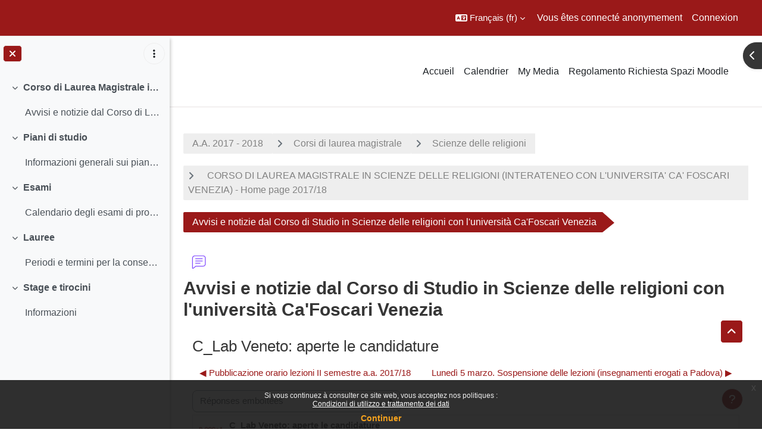

--- FILE ---
content_type: text/html; charset=utf-8
request_url: https://ssu.elearning.unipd.it/mod/forum/discuss.php?d=128971&parent=307914&lang=fr
body_size: 113029
content:
<!DOCTYPE html>

<html  dir="ltr" lang="fr" xml:lang="fr">
<head>
    <title>Scienze delle religioni (Interateneo con l'Universita' Ca' Foscari di Venezia) - Home 2017/18: C_Lab Veneto: aperte le candidature | Moodle Scienze umane</title>
    <link rel="shortcut icon" href="//ssu.elearning.unipd.it/pluginfile.php/1/theme_dlm_0/favicon/1768708119/favicon%20%282%29.ico" />
    <meta http-equiv="Content-Type" content="text/html; charset=utf-8" />
<meta name="keywords" content="moodle, Scienze delle religioni (Interateneo con l'Universita' Ca' Foscari di Venezia) - Home 2017/18: C_Lab Veneto: aperte le candidature | Moodle Scienze umane" />
<link rel="stylesheet" type="text/css" href="https://ssu.elearning.unipd.it/theme/yui_combo.php?rollup/3.18.1/yui-moodlesimple-min.css" /><script id="firstthemesheet" type="text/css">/** Required in order to fix style inclusion problems in IE with YUI **/</script><link rel="stylesheet" type="text/css" href="https://ssu.elearning.unipd.it/theme/styles.php/dlm_0/1768708119_1764146806/all" />
<script>
//<![CDATA[
var M = {}; M.yui = {};
M.pageloadstarttime = new Date();
M.cfg = {"wwwroot":"https:\/\/ssu.elearning.unipd.it","apibase":"https:\/\/ssu.elearning.unipd.it\/r.php\/api","homeurl":{},"sesskey":"1VLMPxuRXT","sessiontimeout":"14400","sessiontimeoutwarning":1200,"themerev":"1768708119","slasharguments":1,"theme":"dlm_0","iconsystemmodule":"core\/icon_system_fontawesome","jsrev":"1768708120","admin":"admin","svgicons":true,"usertimezone":"Europe\/Rome","language":"fr","courseId":4232,"courseContextId":215867,"contextid":215884,"contextInstanceId":80881,"langrev":1768965928,"templaterev":"1768708120","siteId":1,"userId":1};var yui1ConfigFn = function(me) {if(/-skin|reset|fonts|grids|base/.test(me.name)){me.type='css';me.path=me.path.replace(/\.js/,'.css');me.path=me.path.replace(/\/yui2-skin/,'/assets/skins/sam/yui2-skin')}};
var yui2ConfigFn = function(me) {var parts=me.name.replace(/^moodle-/,'').split('-'),component=parts.shift(),module=parts[0],min='-min';if(/-(skin|core)$/.test(me.name)){parts.pop();me.type='css';min=''}
if(module){var filename=parts.join('-');me.path=component+'/'+module+'/'+filename+min+'.'+me.type}else{me.path=component+'/'+component+'.'+me.type}};
YUI_config = {"debug":false,"base":"https:\/\/ssu.elearning.unipd.it\/lib\/yuilib\/3.18.1\/","comboBase":"https:\/\/ssu.elearning.unipd.it\/theme\/yui_combo.php?","combine":true,"filter":null,"insertBefore":"firstthemesheet","groups":{"yui2":{"base":"https:\/\/ssu.elearning.unipd.it\/lib\/yuilib\/2in3\/2.9.0\/build\/","comboBase":"https:\/\/ssu.elearning.unipd.it\/theme\/yui_combo.php?","combine":true,"ext":false,"root":"2in3\/2.9.0\/build\/","patterns":{"yui2-":{"group":"yui2","configFn":yui1ConfigFn}}},"moodle":{"name":"moodle","base":"https:\/\/ssu.elearning.unipd.it\/theme\/yui_combo.php?m\/1768708120\/","combine":true,"comboBase":"https:\/\/ssu.elearning.unipd.it\/theme\/yui_combo.php?","ext":false,"root":"m\/1768708120\/","patterns":{"moodle-":{"group":"moodle","configFn":yui2ConfigFn}},"filter":null,"modules":{"moodle-core-maintenancemodetimer":{"requires":["base","node"]},"moodle-core-dragdrop":{"requires":["base","node","io","dom","dd","event-key","event-focus","moodle-core-notification"]},"moodle-core-handlebars":{"condition":{"trigger":"handlebars","when":"after"}},"moodle-core-event":{"requires":["event-custom"]},"moodle-core-notification":{"requires":["moodle-core-notification-dialogue","moodle-core-notification-alert","moodle-core-notification-confirm","moodle-core-notification-exception","moodle-core-notification-ajaxexception"]},"moodle-core-notification-dialogue":{"requires":["base","node","panel","escape","event-key","dd-plugin","moodle-core-widget-focusafterclose","moodle-core-lockscroll"]},"moodle-core-notification-alert":{"requires":["moodle-core-notification-dialogue"]},"moodle-core-notification-confirm":{"requires":["moodle-core-notification-dialogue"]},"moodle-core-notification-exception":{"requires":["moodle-core-notification-dialogue"]},"moodle-core-notification-ajaxexception":{"requires":["moodle-core-notification-dialogue"]},"moodle-core-chooserdialogue":{"requires":["base","panel","moodle-core-notification"]},"moodle-core-blocks":{"requires":["base","node","io","dom","dd","dd-scroll","moodle-core-dragdrop","moodle-core-notification"]},"moodle-core-lockscroll":{"requires":["plugin","base-build"]},"moodle-core-actionmenu":{"requires":["base","event","node-event-simulate"]},"moodle-core_availability-form":{"requires":["base","node","event","event-delegate","panel","moodle-core-notification-dialogue","json"]},"moodle-course-dragdrop":{"requires":["base","node","io","dom","dd","dd-scroll","moodle-core-dragdrop","moodle-core-notification","moodle-course-coursebase","moodle-course-util"]},"moodle-course-util":{"requires":["node"],"use":["moodle-course-util-base"],"submodules":{"moodle-course-util-base":{},"moodle-course-util-section":{"requires":["node","moodle-course-util-base"]},"moodle-course-util-cm":{"requires":["node","moodle-course-util-base"]}}},"moodle-course-management":{"requires":["base","node","io-base","moodle-core-notification-exception","json-parse","dd-constrain","dd-proxy","dd-drop","dd-delegate","node-event-delegate"]},"moodle-course-categoryexpander":{"requires":["node","event-key"]},"moodle-form-shortforms":{"requires":["node","base","selector-css3","moodle-core-event"]},"moodle-form-dateselector":{"requires":["base","node","overlay","calendar"]},"moodle-question-searchform":{"requires":["base","node"]},"moodle-question-chooser":{"requires":["moodle-core-chooserdialogue"]},"moodle-availability_badge-form":{"requires":["base","node","event","moodle-core_availability-form"]},"moodle-availability_completion-form":{"requires":["base","node","event","moodle-core_availability-form"]},"moodle-availability_date-form":{"requires":["base","node","event","io","moodle-core_availability-form"]},"moodle-availability_grade-form":{"requires":["base","node","event","moodle-core_availability-form"]},"moodle-availability_group-form":{"requires":["base","node","event","moodle-core_availability-form"]},"moodle-availability_grouping-form":{"requires":["base","node","event","moodle-core_availability-form"]},"moodle-availability_ipaddress-form":{"requires":["base","node","event","moodle-core_availability-form"]},"moodle-availability_profile-form":{"requires":["base","node","event","moodle-core_availability-form"]},"moodle-availability_stash-form":{"requires":["base","node","event","handlebars","moodle-core_availability-form"]},"moodle-availability_xp-form":{"requires":["base","node","event","handlebars","moodle-core_availability-form"]},"moodle-mod_assign-history":{"requires":["node","transition"]},"moodle-mod_attendance-groupfilter":{"requires":["base","node"]},"moodle-mod_customcert-rearrange":{"requires":["dd-delegate","dd-drag"]},"moodle-mod_dialogue-clickredirector":{"requires":["base","node","json-parse","clickredirector","clickredirector-filters","clickredirector-highlighters","event","event-key"]},"moodle-mod_oublog-tagselector":{"requires":["base","node","autocomplete","autocomplete-filters","autocomplete-highlighters"]},"moodle-mod_oublog-savecheck":{"requires":["base","node","io","panel","moodle-core-notification-alert"]},"moodle-mod_quiz-toolboxes":{"requires":["base","node","event","event-key","io","moodle-mod_quiz-quizbase","moodle-mod_quiz-util-slot","moodle-core-notification-ajaxexception"]},"moodle-mod_quiz-dragdrop":{"requires":["base","node","io","dom","dd","dd-scroll","moodle-core-dragdrop","moodle-core-notification","moodle-mod_quiz-quizbase","moodle-mod_quiz-util-base","moodle-mod_quiz-util-page","moodle-mod_quiz-util-slot","moodle-course-util"]},"moodle-mod_quiz-quizbase":{"requires":["base","node"]},"moodle-mod_quiz-modform":{"requires":["base","node","event"]},"moodle-mod_quiz-util":{"requires":["node","moodle-core-actionmenu"],"use":["moodle-mod_quiz-util-base"],"submodules":{"moodle-mod_quiz-util-base":{},"moodle-mod_quiz-util-slot":{"requires":["node","moodle-mod_quiz-util-base"]},"moodle-mod_quiz-util-page":{"requires":["node","moodle-mod_quiz-util-base"]}}},"moodle-mod_quiz-questionchooser":{"requires":["moodle-core-chooserdialogue","moodle-mod_quiz-util","querystring-parse"]},"moodle-mod_quiz-autosave":{"requires":["base","node","event","event-valuechange","node-event-delegate","io-form","datatype-date-format"]},"moodle-mod_scheduler-studentlist":{"requires":["base","node","event","io"]},"moodle-mod_scheduler-delselected":{"requires":["base","node","event"]},"moodle-mod_scheduler-saveseen":{"requires":["base","node","event"]},"moodle-message_airnotifier-toolboxes":{"requires":["base","node","io"]},"moodle-block_xp-filters":{"requires":["base","node","moodle-core-dragdrop","moodle-core-notification-confirm","moodle-block_xp-rulepicker"]},"moodle-block_xp-rulepicker":{"requires":["base","node","handlebars","moodle-core-notification-dialogue"]},"moodle-block_xp-notification":{"requires":["base","node","handlebars","button-plugin","moodle-core-notification-dialogue"]},"moodle-editor_atto-rangy":{"requires":[]},"moodle-editor_atto-editor":{"requires":["node","transition","io","overlay","escape","event","event-simulate","event-custom","node-event-html5","node-event-simulate","yui-throttle","moodle-core-notification-dialogue","moodle-editor_atto-rangy","handlebars","timers","querystring-stringify"]},"moodle-editor_atto-plugin":{"requires":["node","base","escape","event","event-outside","handlebars","event-custom","timers","moodle-editor_atto-menu"]},"moodle-editor_atto-menu":{"requires":["moodle-core-notification-dialogue","node","event","event-custom"]},"moodle-report_eventlist-eventfilter":{"requires":["base","event","node","node-event-delegate","datatable","autocomplete","autocomplete-filters"]},"moodle-report_loglive-fetchlogs":{"requires":["base","event","node","io","node-event-delegate"]},"moodle-gradereport_history-userselector":{"requires":["escape","event-delegate","event-key","handlebars","io-base","json-parse","moodle-core-notification-dialogue"]},"moodle-qbank_editquestion-chooser":{"requires":["moodle-core-chooserdialogue"]},"moodle-tool_lp-dragdrop-reorder":{"requires":["moodle-core-dragdrop"]},"moodle-local_kaltura-ltitinymcepanel":{"requires":["base","node","panel","node-event-simulate"]},"moodle-local_kaltura-lticontainer":{"requires":["base","node"]},"moodle-local_kaltura-ltiservice":{"requires":["base","node","node-event-simulate"]},"moodle-local_kaltura-ltipanel":{"requires":["base","node","panel","node-event-simulate"]},"moodle-assignfeedback_editpdf-editor":{"requires":["base","event","node","io","graphics","json","event-move","event-resize","transition","querystring-stringify-simple","moodle-core-notification-dialog","moodle-core-notification-alert","moodle-core-notification-warning","moodle-core-notification-exception","moodle-core-notification-ajaxexception"]},"moodle-atto_accessibilitychecker-button":{"requires":["color-base","moodle-editor_atto-plugin"]},"moodle-atto_accessibilityhelper-button":{"requires":["moodle-editor_atto-plugin"]},"moodle-atto_align-button":{"requires":["moodle-editor_atto-plugin"]},"moodle-atto_bfimage-button":{"requires":["moodle-editor_atto-plugin"]},"moodle-atto_bflink-button":{"requires":["moodle-editor_atto-plugin"]},"moodle-atto_bold-button":{"requires":["moodle-editor_atto-plugin"]},"moodle-atto_charmap-button":{"requires":["moodle-editor_atto-plugin"]},"moodle-atto_clear-button":{"requires":["moodle-editor_atto-plugin"]},"moodle-atto_collapse-button":{"requires":["moodle-editor_atto-plugin"]},"moodle-atto_count-button":{"requires":["io","json-parse","moodle-editor_atto-plugin"]},"moodle-atto_emojipicker-button":{"requires":["moodle-editor_atto-plugin"]},"moodle-atto_emoticon-button":{"requires":["moodle-editor_atto-plugin"]},"moodle-atto_equation-button":{"requires":["moodle-editor_atto-plugin","moodle-core-event","io","event-valuechange","tabview","array-extras"]},"moodle-atto_h5p-button":{"requires":["moodle-editor_atto-plugin"]},"moodle-atto_html-beautify":{},"moodle-atto_html-button":{"requires":["promise","moodle-editor_atto-plugin","moodle-atto_html-beautify","moodle-atto_html-codemirror","event-valuechange"]},"moodle-atto_html-codemirror":{"requires":["moodle-atto_html-codemirror-skin"]},"moodle-atto_image-button":{"requires":["moodle-editor_atto-plugin"]},"moodle-atto_indent-button":{"requires":["moodle-editor_atto-plugin"]},"moodle-atto_italic-button":{"requires":["moodle-editor_atto-plugin"]},"moodle-atto_kalturamedia-button":{"requires":["moodle-editor_atto-plugin"]},"moodle-atto_link-button":{"requires":["moodle-editor_atto-plugin"]},"moodle-atto_managefiles-button":{"requires":["moodle-editor_atto-plugin"]},"moodle-atto_managefiles-usedfiles":{"requires":["node","escape"]},"moodle-atto_media-button":{"requires":["moodle-editor_atto-plugin","moodle-form-shortforms"]},"moodle-atto_noautolink-button":{"requires":["moodle-editor_atto-plugin"]},"moodle-atto_orderedlist-button":{"requires":["moodle-editor_atto-plugin"]},"moodle-atto_poodll-button":{"requires":["moodle-editor_atto-plugin"]},"moodle-atto_recordrtc-recording":{"requires":["moodle-atto_recordrtc-button"]},"moodle-atto_recordrtc-button":{"requires":["moodle-editor_atto-plugin","moodle-atto_recordrtc-recording"]},"moodle-atto_rtl-button":{"requires":["moodle-editor_atto-plugin"]},"moodle-atto_strike-button":{"requires":["moodle-editor_atto-plugin"]},"moodle-atto_subscript-button":{"requires":["moodle-editor_atto-plugin"]},"moodle-atto_superscript-button":{"requires":["moodle-editor_atto-plugin"]},"moodle-atto_table-button":{"requires":["moodle-editor_atto-plugin","moodle-editor_atto-menu","event","event-valuechange"]},"moodle-atto_title-button":{"requires":["moodle-editor_atto-plugin"]},"moodle-atto_underline-button":{"requires":["moodle-editor_atto-plugin"]},"moodle-atto_undo-button":{"requires":["moodle-editor_atto-plugin"]},"moodle-atto_unorderedlist-button":{"requires":["moodle-editor_atto-plugin"]}}},"gallery":{"name":"gallery","base":"https:\/\/ssu.elearning.unipd.it\/lib\/yuilib\/gallery\/","combine":true,"comboBase":"https:\/\/ssu.elearning.unipd.it\/theme\/yui_combo.php?","ext":false,"root":"gallery\/1768708120\/","patterns":{"gallery-":{"group":"gallery"}}}},"modules":{"core_filepicker":{"name":"core_filepicker","fullpath":"https:\/\/ssu.elearning.unipd.it\/lib\/javascript.php\/1768708120\/repository\/filepicker.js","requires":["base","node","node-event-simulate","json","async-queue","io-base","io-upload-iframe","io-form","yui2-treeview","panel","cookie","datatable","datatable-sort","resize-plugin","dd-plugin","escape","moodle-core_filepicker","moodle-core-notification-dialogue"]},"core_comment":{"name":"core_comment","fullpath":"https:\/\/ssu.elearning.unipd.it\/lib\/javascript.php\/1768708120\/comment\/comment.js","requires":["base","io-base","node","json","yui2-animation","overlay","escape"]}},"logInclude":[],"logExclude":[],"logLevel":null};
M.yui.loader = {modules: {}};

//]]>
</script>

<style type="text/css">

img.fade {
    opacity: 1;
}

#page-blocks-course_fisher-addcourse .teachercourses .coursegroup {
    border:0px;
}

#page-blocks-course_fisher-addcourse .teachercourses .addcoursegrouplink, #page-blocks-course_fisher-addcourse .teachercourses .coursegrouptitle {
    padding:0.28em;
}

.rwd-video {
    height: 0;
    overflow: hidden;
    padding-bottom: 56.25%;
    padding-top: 30px;
    position: relative;
}

.rwd-video iframe,
.rwd-video object,
.rwd-video embed {
    height: 100%;
    left: 0;
    position: absolute;
    top: 0;
    width: 100%;
}

.drawercontent {
    height: 95%;
}

#page-content {
    max-width: 1250px;
    margin: 0 auto;
    padding-left: 15px;
    padding-right: 15px;
}

.dimmed_category {
    opacity: 0.5;
}

.no-overflow {
    margin-right: 40px;
}

/*img:not(.activityicon):not(.dropbackground) {
    max-width: 100%;
    height: auto;
}*/

/*#region-main img:not(.activityicon):not(.dropbackground) {
    max-width: 60%;
    height: auto;
}*/

#headerb #page-header .card-block h1 {
    font-size: 1.2em;
}

/*header {
    background-color: white !important;
}*/

.course-content ul.ctopics li.section .content .toggle {
    background-color: #9b0014 !important;
}

.course-content ul.ctopics li.hidden .content .toggle {
    background-color: #dfdfdf !important;
}

.course-content ul.ctopics li.section .content .toggle span.the_toggle h3.sectionname, .course-content ul.ctopics li.section .content.sectionhidden h3.sectionname {
    margin-top: 0px;
    margin-bottom: 8px;
}

.course-content ul.ctopics li .content .sectionhead h3 {
    color: #FFF !important;
}

#section-0, .section, .course-content ul li.section.main:last-child {
    border: 3px solid #f4f4f4;
}

.course-content ul.ctopics li.section.main, .course-content ul.ctopics li.tcsection {
    overflow: initial;
}

.course-content li.section ul {
    list-style: initial;
    background-color: #fff;
    color: #666;
    text-align: left;
    padding-left: 25px;
}

/*.section_availability .availabilityinfo {
    text-align: left;
    color: #fff !important;
}

.section_availability .availabilityinfo:hover {
    color: #fff !important;
}*/

.tag-info {
    border: 1px solid white;
    margin-bottom: 5px;
}

.editor_atto_content {
    width: 100% !important;
}

.que label {
    margin-left: 10px;
}

.choices label {
    margin-left: 10px;
    margin-right: 20px;
}

#categoryquestions label {
    overflow: hidden;
    text-overflow: ellipsis;
}

.author-groups-container {
    display: none;
}

[id*=-activity] {
    display: initial !important;
}

.course-content ul li.section.main {
    list-style-type: none;
}

.course-content .current::before {
    left: -3px;
}

.path-mod-assign.pagelayout-embedded {
    height: auto;
}



</style>


<script src="https://code.jquery.com/jquery-latest.min.js" type="text/javascript"></script>
<script>

$( document ).ready(function() {

    // Blocchi Home Page in lingua inglese
    if(($("html")[0].getAttribute("lang")=="en") && (($(location).attr("href")=="https://ssu.elearning.unipd.it/?lang=en") || ($(location).attr("href")=="https://ssu.elearning.unipd.it/"))){
        $(".course-box")[0].children[0].setAttribute("src","https://ssu.elearning.unipd.it/pluginfile.php/896263/mod_folder/content/0/bachelor%20degree.png");
        $(".course-box")[1].children[0].setAttribute("src","https://ssu.elearning.unipd.it/pluginfile.php/896263/mod_folder/content/0/master%20degree.png");
        $(".course-box")[2].children[0].setAttribute("src","https://ssu.elearning.unipd.it/pluginfile.php/896263/mod_folder/content/0/single%20cycle%20degree.png");
    }

    // apro help fisher su nuova scheda
    $('a[href="https://ssu.elearning.unipd.it/mod/book/view.php?id=352989&ref=fisher"]').attr('target','_blank');

    // data impostata su feedback Gallo - https://ssu.elearning.unipd.it/mod/feedback/view.php?id=210943
    var d = new Date().getDate().toString().padStart(2, "0");
    var m = (new Date().getMonth() + 1).toString().padStart(2, "0"); // JavaScript months are 0-11
    var y = new Date().getFullYear();
    $("#id_textfield_40772").val(y + "-" + m + "-" + d);

    // visualizza sempre descrizione gruppi su scelta gruppo
    setTimeout(function() {
        $(".choicegroup-descriptionshow").trigger('click');
    },50);

    // visualizza istruzioni per iscrizioni di autoenrol (corso di laurea e piano di studi)
    $("#id_autoenrolheader > .sr-only").each(function() {
        if($(this).text() === "Piano di Studi")
            $(this).after("<p><b> HAI INSERITO QUESTO INSEGNAMENTO NEL TUO PIANO DI STUDI, PUOI ACCEDERE DIRETTAMENTE SENZA INSERIRE LA CHIAVE DI ISCRIZIONE CLICCANO SUL PULSANTE \"ISCRIVIMI\" CHE TROVI QUI SOTTO.</b></p>");
        if($(this).text() === "Corso di Laurea")
            $(this).after("<p><b>QUESTO INSEGNAMENTO APPARTIENE AL TUO CORSO DI LAUREA, PUOI ACCEDERE DIRETTAMENTE SENZA INSERIRE LA CHIAVE DI ISCRIZIONE CLICCANO SUL PULSANTE \"ISCRIVIMI\" CHE TROVI QUI SOTTO.</b></p>");
    });
});

</script>
    <meta name="viewport" content="width=device-width, initial-scale=1.0">
</head><body  id="page-mod-forum-discuss" class="format-topcoll  path-mod path-mod-forum chrome dir-ltr lang-fr yui-skin-sam yui3-skin-sam ssu-elearning-unipd-it pagelayout-incourse course-4232 context-215884 cmid-80881 cm-type-forum category-425 theme uses-drawers drawer-open-index theme-based-header theme-container">
    <div class="toast-wrapper mx-auto py-0 fixed-top" role="status" aria-live="polite"></div>
    <div id="page-wrapper" class="d-print-block">
        <div>
    <a class="sr-only sr-only-focusable" href="#maincontent">Passer au contenu principal</a>
</div><script src="https://ssu.elearning.unipd.it/lib/javascript.php/1768708120/lib/polyfills/polyfill.js"></script>
<script src="https://ssu.elearning.unipd.it/theme/yui_combo.php?rollup/3.18.1/yui-moodlesimple-min.js"></script><script src="https://ssu.elearning.unipd.it/lib/javascript.php/1768708120/lib/javascript-static.js"></script>
<script>
//<![CDATA[
document.body.className += ' jsenabled';
//]]>
</script>

<div class="eupopup eupopup-container eupopup-container-block eupopup-container-bottom eupopup-block eupopup-style-compact" role="dialog" aria-label="Politiques">
    </div>
    <div class="eupopup-markup d-none">
        <div class="eupopup-head"></div>
        <div class="eupopup-body">
            Si vous continuez à consulter ce site web, vous acceptez nos politiques :
            <ul>
                    <li>
                        <a href="https://ssu.elearning.unipd.it/admin/tool/policy/view.php?versionid=3&amp;returnurl=https%3A%2F%2Fssu.elearning.unipd.it%2Fmod%2Fforum%2Fdiscuss.php%3Fd%3D128971%26parent%3D307914" data-action="view-guest" data-versionid="3" data-behalfid="1">
                            Condizioni di utilizzo e trattamento dei dati
                        </a>
                    </li>
            </ul>
        </div>
        <div class="eupopup-buttons">
            <a href="#" class="eupopup-button eupopup-button_1">Continuer</a>
        </div>
        <div class="clearfix"></div>
        <a href="#" class="eupopup-closebutton">x</a>
    </div>
        
<nav id="header" class=" fixed-top navbar navbar-light bg-faded navbar-static-top navbar-expand moodle-has-zindex" aria-label="Navigation du site">
    <div class="container-fluid navbar-nav">
            
                <nav class="nav navbar-nav hidden-md-down address-head">
                </nav>

            
        <div id="usernavigation" class="navbar-nav ml-auto">
                <div class="langmenu">
                    <div class="dropdown show">
                        <a href="#" role="button" id="lang-menu-toggle" data-toggle="dropdown" aria-label="Langue" aria-haspopup="true" aria-controls="lang-action-menu" class="btn dropdown-toggle">
                            <i class="icon fa fa-language fa-fw me-1" aria-hidden="true"></i>
                            <span class="langbutton">
                                Français ‎(fr)‎
                            </span>
                            <b class="caret"></b>
                        </a>
                        <div role="menu" aria-labelledby="lang-menu-toggle" id="lang-action-menu" class="dropdown-menu dropdown-menu-right">
                                    <a href="https://ssu.elearning.unipd.it/mod/forum/discuss.php?d=128971&amp;parent=307914&amp;lang=en" class="dropdown-item ps-5" role="menuitem" 
                                            lang="en" >
                                        English ‎(en)‎
                                    </a>
                                    <a href="#" class="dropdown-item ps-5" role="menuitem" aria-current="true"
                                            >
                                        Français ‎(fr)‎
                                    </a>
                                    <a href="https://ssu.elearning.unipd.it/mod/forum/discuss.php?d=128971&amp;parent=307914&amp;lang=it" class="dropdown-item ps-5" role="menuitem" 
                                            lang="it" >
                                        Italiano ‎(it)‎
                                    </a>
                        </div>
                    </div>
                </div>
            
            
            <div class="d-flex align-items-stretch usermenu-container" data-region="usermenu">
                    <div class="usermenu">
                            <span class="login ps-2">
                                    Vous êtes connecté anonymement
                                    <div class="divider border-start h-75 align-self-center mx-2"></div>
                                    <a href="https://ssu.elearning.unipd.it/login/index.php">Connexion</a>
                            </span>
                    </div>
            </div>
            
        </div>
        <!-- search_box -->
    </div>
</nav>

<div  class="drawer drawer-left drawer-primary d-print-none not-initialized" data-region="fixed-drawer" id="theme_boost-drawers-primary" data-preference="" data-state="show-drawer-primary" data-forceopen="0" data-close-on-resize="1">
    <div class="drawerheader">
        <button
            class="btn drawertoggle icon-no-margin hidden"
            data-toggler="drawers"
            data-action="closedrawer"
            data-target="theme_boost-drawers-primary"
            data-toggle="tooltip"
            data-placement="right"
            title="Fermer le tiroir"
        >
            <i class="icon fa fa-xmark fa-fw " aria-hidden="true" ></i>
        </button>
                <a
            href="https://ssu.elearning.unipd.it/"
            title="Piattaforma Moodle della Scuola di scienze umane, sociali e del patrimonio culturale"
            data-region="site-home-link"
            class="aabtn text-reset d-flex align-items-center py-1 h-100"
        >
                <span class="sitename" title="Piattaforma Moodle della Scuola di scienze umane, sociali e del patrimonio culturale">Piattaforma Moodle della Scuola di scienze umane, sociali e del patrimonio culturale</span>
        </a>

        <div class="drawerheadercontent hidden">
            
        </div>
    </div>
    <div class="drawercontent drag-container" data-usertour="scroller">
                <div class="list-group">
                <a href="https://ssu.elearning.unipd.it/" class="list-group-item list-group-item-action  " >
                    Accueil
                </a>
                <a href="https://ssu.elearning.unipd.it/calendar/view.php?view=month" class="list-group-item list-group-item-action  " >
                    Calendrier
                </a>
                <a href="https://ssu.elearning.unipd.it/local/mymedia/mymedia.php" class="list-group-item list-group-item-action  " >
                    My Media
                </a>
                <a href="https://unipd.link/regolamento-corsi-su" class="list-group-item list-group-item-action  " >
                    Regolamento Richiesta Spazi Moodle
                </a>
        </div>

    </div>
</div>
        
            <div class="header-main">
                <div class="container-fluid">
                    <nav class="navbar navbar-light bg-faded navbar-expand">
                        <a href="https://ssu.elearning.unipd.it/?redirect=0" class="navbar-brand has-logo
                            ">
                                <span class="logo">
                                    <img src="//ssu.elearning.unipd.it/pluginfile.php/1/theme_dlm_0/logo/1768708119/unipd_pantone%20%285%29.png" alt="Piattaforma Moodle della Scuola di scienze umane, sociali e del patrimonio culturale">
                                </span>
                        </a>
        
                            <div class="primary-navigation">
                                <nav class="moremenu navigation">
                                    <ul id="moremenu-6970e46566362-navbar-nav" role="menubar" class="nav more-nav navbar-nav">
                                                <li data-key="home" class="nav-item" role="none" data-forceintomoremenu="false">
                                                            <a role="menuitem" class="nav-link  "
                                                                href="https://ssu.elearning.unipd.it/"
                                                                
                                                                
                                                                data-disableactive="true"
                                                                tabindex="-1"
                                                            >
                                                                Accueil
                                                            </a>
                                                </li>
                                                <li data-key="calendar" class="nav-item" role="none" data-forceintomoremenu="false">
                                                            <a role="menuitem" class="nav-link  "
                                                                href="https://ssu.elearning.unipd.it/calendar/view.php?view=month"
                                                                
                                                                
                                                                data-disableactive="true"
                                                                tabindex="-1"
                                                            >
                                                                Calendrier
                                                            </a>
                                                </li>
                                                <li data-key="" class="nav-item" role="none" data-forceintomoremenu="false">
                                                            <a role="menuitem" class="nav-link  "
                                                                href="https://ssu.elearning.unipd.it/local/mymedia/mymedia.php"
                                                                
                                                                
                                                                data-disableactive="true"
                                                                tabindex="-1"
                                                            >
                                                                My Media
                                                            </a>
                                                </li>
                                                <li data-key="" class="nav-item" role="none" data-forceintomoremenu="false">
                                                            <a role="menuitem" class="nav-link  "
                                                                href="https://unipd.link/regolamento-corsi-su"
                                                                
                                                                
                                                                data-disableactive="true"
                                                                tabindex="-1"
                                                            >
                                                                Regolamento Richiesta Spazi Moodle
                                                            </a>
                                                </li>
                                        <li role="none" class="nav-item dropdown dropdownmoremenu d-none" data-region="morebutton">
                                            <a class="dropdown-toggle nav-link " href="#" id="moremenu-dropdown-6970e46566362" role="menuitem" data-toggle="dropdown" aria-haspopup="true" aria-expanded="false" tabindex="-1">
                                                Plus
                                            </a>
                                            <ul class="dropdown-menu dropdown-menu-left" data-region="moredropdown" aria-labelledby="moremenu-dropdown-6970e46566362" role="menu">
                                            </ul>
                                        </li>
                                    </ul>
                                </nav>
                            </div>
        
                        <ul class="navbar-nav d-none d-md-flex my-1 px-1">
                            <!-- page_heading_menu -->
                            
                        </ul>
        
                    </nav>
                </div>
            </div>
            <div  class="drawer drawer-left show d-print-none not-initialized" data-region="fixed-drawer" id="theme_boost-drawers-courseindex" data-preference="drawer-open-index" data-state="show-drawer-left" data-forceopen="0" data-close-on-resize="0">
    <div class="drawerheader">
        <button
            class="btn drawertoggle icon-no-margin hidden"
            data-toggler="drawers"
            data-action="closedrawer"
            data-target="theme_boost-drawers-courseindex"
            data-toggle="tooltip"
            data-placement="right"
            title="Fermer l’index du cours"
        >
            <i class="icon fa fa-xmark fa-fw " aria-hidden="true" ></i>
        </button>
        
        <div class="drawerheadercontent hidden">
                                <div id="courseindexdrawercontrols" class="dropdown">
                        <button class="btn btn-icon rounded-circle mx-2"
                                type="button"
                                data-toggle="dropdown"
                                aria-haspopup="true"
                                aria-expanded="false"
                                title="Options de l’index de cours"
                        >
                            <i class="icon fa fa-ellipsis-v fa-fw m-0" aria-hidden="true"></i>
                        </button>
                        <div class="dropdown-menu dropdown-menu-right">
                            <a class="dropdown-item"
                               href="#"
                               data-action="expandallcourseindexsections"
                            >
                                <i class="icon fa fa-angles-down fa-fw " aria-hidden="true" ></i>
                                Tout déplier
                            </a>
                            <a class="dropdown-item"
                               href="#"
                               data-action="collapseallcourseindexsections"
                            >
                                <span class="dir-rtl-hide"><i class="icon fa fa-angles-right fa-fw " aria-hidden="true" ></i></span>
                                <span class="dir-ltr-hide"><i class="icon fa fa-angles-left fa-fw " aria-hidden="true" ></i></span>
                                Tout replier
                            </a>
                        </div>
                    </div>

        </div>
    </div>
    <div class="drawercontent drag-container" data-usertour="scroller">
                            <nav id="courseindex" class="courseindex">
    <div id="courseindex-content">
        <div data-region="loading-placeholder-content" aria-hidden="true" id="course-index-placeholder">
            <ul class="placeholders list-unstyled px-5">
                <li>
                    <div class="col-md-6 p-0 d-flex align-items-center">
                        <div class="bg-pulse-grey rounded-circle me-2"></div>
                        <div class="bg-pulse-grey w-100"></div>
                    </div>
                </li>
                <li>
                    <div class="col-md-6 p-0 d-flex align-items-center">
                        <div class="bg-pulse-grey rounded-circle me-2"></div>
                        <div class="bg-pulse-grey w-100"></div>
                    </div>
                </li>
                <li>
                    <div class="col-md-6 p-0 d-flex align-items-center">
                        <div class="bg-pulse-grey rounded-circle me-2"></div>
                        <div class="bg-pulse-grey w-100"></div>
                    </div>
                </li>
                <li>
                    <div class="col-md-6 p-0 d-flex align-items-center">
                        <div class="bg-pulse-grey rounded-circle me-2"></div>
                        <div class="bg-pulse-grey w-100"></div>
                    </div>
                </li>
            </ul>
        </div>
    </div>
</nav>

    </div>
</div>
            <div  class="drawer drawer-right d-print-none not-initialized" data-region="fixed-drawer" id="theme_boost-drawers-blocks" data-preference="drawer-open-block" data-state="show-drawer-right" data-forceopen="" data-close-on-resize="1">
    <div class="drawerheader">
        <button
            class="btn drawertoggle icon-no-margin hidden"
            data-toggler="drawers"
            data-action="closedrawer"
            data-target="theme_boost-drawers-blocks"
            data-toggle="tooltip"
            data-placement="left"
            title="Fermer le tiroir des blocs"
        >
            <i class="icon fa fa-xmark fa-fw " aria-hidden="true" ></i>
        </button>
        
        <div class="drawerheadercontent hidden">
            
        </div>
    </div>
    <div class="drawercontent drag-container" data-usertour="scroller">
                            <section class="d-print-none" aria-label="Blocs">
                        
                        <aside id="block-region-side-pre" class="block-region" data-blockregion="side-pre" data-droptarget="1" aria-labelledby="side-pre-block-region-heading"><h2 class="sr-only" id="side-pre-block-region-heading">Blocs</h2><a href="#sb-1" class="sr-only sr-only-focusable">Passer CORSO DI LAUREA MAGISTRALE IN SCIENZE DELLE RELIGIONI CON L'UNIVERSITA' CA' FOSCARI VENEZIA</a>

<section id="inst88998"
     class=" block_html block  card mb-3"
     role="region"
     data-block="html"
     data-instance-id="88998"
          aria-labelledby="instance-88998-header"
     >

    <div class="card-body p-3">

            <h3 id="instance-88998-header" class="h5 card-title d-inline">CORSO DI LAUREA MAGISTRALE IN SCIENZE DELLE RELIGIONI CON L'UNIVERSITA' CA' FOSCARI VENEZIA</h3>


        <div class="card-text content mt-3">
            <div class="no-overflow"><p></p>
<p><a href="https://ssu.elearning.unipd.it/course/view.php?id=4232"><img src="https://ssu.elearning.unipd.it/pluginfile.php/215876/block_html/content/scienze%20religioni%20pic.PNG" height="278" width="300"></a></p>
<p></p></div>
            <div class="footer"></div>
            
        </div>

    </div>

</section>

  <span id="sb-1"></span><a href="#sb-2" class="sr-only sr-only-focusable">Passer INFORMAZIONI GENERALI</a>

<section id="inst88999"
     class=" block_html block  card mb-3"
     role="region"
     data-block="html"
     data-instance-id="88999"
          aria-labelledby="instance-88999-header"
     >

    <div class="card-body p-3">

            <h3 id="instance-88999-header" class="h5 card-title d-inline">INFORMAZIONI GENERALI</h3>


        <div class="card-text content mt-3">
            <div class="no-overflow"><h5><a href="http://www.didattica.unipd.it/didattica/allegati/regolamento/regolamento/1004477.pdf" target="_blank">Regolamento didattico</a></h5>
<h5><a href="http://www.didattica.unipd.it/didattica/allegati/regolamento/allegato1/1004477.pdf" target="_blank">Quadro generale delle attività formative</a></h5>
<h5><a href="http://www.didattica.unipd.it/didattica/allegati/regolamento/allegato2/1004477.pdf" target="_blank">Piano di studio</a></h5>
<h5><a href="http://www.unipd.it/calendario-scadenze" target="_blank">Calendario Accademico</a></h5>
<h5><a target="_blank" href="http://www.dissgea.unipd.it/studiare-lingua-straniera">Studiare in lingua straniera</a></h5>
<h5><a href="https://ssu.elearning.unipd.it/course/view.php?id=2795">Didattica A.A. 2016/17</a></h5></div>
            <div class="footer"></div>
            
        </div>

    </div>

</section>

  <span id="sb-2"></span><a href="#sb-3" class="sr-only sr-only-focusable">Passer REFERENTI E CONTATTI</a>

<section id="inst88994"
     class=" block_html block  card mb-3"
     role="region"
     data-block="html"
     data-instance-id="88994"
          aria-labelledby="instance-88994-header"
     >

    <div class="card-body p-3">

            <h3 id="instance-88994-header" class="h5 card-title d-inline">REFERENTI E CONTATTI</h3>


        <div class="card-text content mt-3">
            <div class="no-overflow"><h5><a href="https://ssu.elearning.unipd.it/mod/page/view.php?id=80883">Presidente del Corso di Studio</a></h5>
<h5></h5>
<h5><a href="https://ssu.elearning.unipd.it/mod/page/view.php?id=80901">Segreteria didattica</a></h5>
<h5></h5>
<h5><a target="_blank" href="http://www.unipd.it/servizi/iscrizioni-tasse-borse-studio/servizi-segreteria/segreterie-studenti">Segreterie Studenti</a></h5>
<h5></h5>
<h5><a href="https://ssu.elearning.unipd.it/mod/page/view.php?id=80900">Tutor Junior</a></h5></div>
            <div class="footer"></div>
            
        </div>

    </div>

</section>

  <span id="sb-3"></span><a href="#sb-4" class="sr-only sr-only-focusable">Passer Dernières annonces</a>

<section id="inst88995"
     class=" block_news_items block  card mb-3"
     role="region"
     data-block="news_items"
     data-instance-id="88995"
          aria-labelledby="instance-88995-header"
     >

    <div class="card-body p-3">

            <h3 id="instance-88995-header" class="h5 card-title d-inline">Dernières annonces</h3>


        <div class="card-text content mt-3">
            
<ul class='unlist'>
<li class="post"><div class="head clearfix"><div class="date">17 avril 2019, 15:24</div><div class="name">Segreteria Didattica DiSSGeA</div></div><div class="info"><a href="https://ssu.elearning.unipd.it/mod/forum/discuss.php?d=170624">II Bando per borse di studio per Seminario "Acqua e terra nei paesaggi monastici"</a></div></li>
<li class="post"><div class="head clearfix"><div class="date">26 septembre 2018, 09:07</div><div class="name">Comunicazione DiSSGeA</div></div><div class="info"><a href="https://ssu.elearning.unipd.it/mod/forum/discuss.php?d=144415">Premio di Laurea "Anna De Sio" - VII edizione - scad. 10 dicembre</a></div></li>
<li class="post"><div class="head clearfix"><div class="date">25 septembre 2018, 13:39</div><div class="name">Comunicazione DiSSGeA</div></div><div class="info"><a href="https://ssu.elearning.unipd.it/mod/forum/discuss.php?d=144370">Welcome day studenti Erasmus - Padova, 26 settembre 2018</a></div></li>
</ul>

            <div class="footer"><a href="https://ssu.elearning.unipd.it/mod/forum/view.php?f=11627">Sujets antérieurs</a> ...</div>
            
        </div>

    </div>

</section>

  <span id="sb-4"></span><a href="#sb-5" class="sr-only sr-only-focusable">Passer Calendrier</a>

<section id="inst88996"
     class=" block_calendar_month block  card mb-3"
     role="region"
     data-block="calendar_month"
     data-instance-id="88996"
          aria-labelledby="instance-88996-header"
     >

    <div class="card-body p-3">

            <h3 id="instance-88996-header" class="h5 card-title d-inline">Calendrier</h3>


        <div class="card-text content mt-3">
            <div data-region="calendar" class="maincalendar"><div id="calendar-month-6970e4655e0c76970e46546f857-1" data-template="core_calendar/month_detailed">
    <div class="header d-flex flex-wrap p-1">
    </div>
    <div aria-live="polite" class="sr-only calendar-announcements"></div>
    <div class="calendarwrapper" data-courseid="4232" data-categoryid="425" data-context-id="0" data-month="1" data-year="2026" data-view="monthblock">
        <div id="month-navigation-6970e4655e0c76970e46546f857-1" class="controls">
            <div class="calendar-controls">
                <a href="https://ssu.elearning.unipd.it/calendar/view.php?view=month&amp;time=1764543600&amp;course=4232" class="arrow_link previous" title="Mois précédent" data-year="2025" data-month="12" data-drop-zone="nav-link" >
                    <span class="arrow" aria-hidden="true">&#x25C0;&#xFE0E;</span>
                    &nbsp;
                    <span class="arrow_text">décembre</span>
                </a>
                <span class="hide"> | </span>
                    <h4 class="current">janvier 2026</h4>
                <span class="hide"> | </span>
                <a href="https://ssu.elearning.unipd.it/calendar/view.php?view=month&amp;time=1769900400&amp;course=4232" class="arrow_link next" title="Mois prochain" data-year="2026" data-month="2" data-drop-zone="nav-link" >
                    <span class="arrow_text">février</span>
                    &nbsp;
                    <span class="arrow" aria-hidden="true">&#x25B6;&#xFE0E;</span>
                </a>
            </div>
        </div>
        <span class="overlay-icon-container hidden" data-region="overlay-icon-container">
            <span class="loading-icon icon-no-margin"><i class="icon fa fa-spinner fa-spin fa-fw "  title="Chargement" role="img" aria-label="Chargement"></i></span>
        </span>
        <table id="month-detailed-6970e4655e0c76970e46546f857-1" class="calendarmonth calendartable mb-0">
            <thead>
                <tr>
                    <th class="header text-xs-center">
                        <span class="sr-only">Lundi</span>
                        <span aria-hidden="true">Lu</span>
                    </th>
                    <th class="header text-xs-center">
                        <span class="sr-only">Mardi</span>
                        <span aria-hidden="true">Ma</span>
                    </th>
                    <th class="header text-xs-center">
                        <span class="sr-only">Mercredi</span>
                        <span aria-hidden="true">Me</span>
                    </th>
                    <th class="header text-xs-center">
                        <span class="sr-only">Jeudi</span>
                        <span aria-hidden="true">Je</span>
                    </th>
                    <th class="header text-xs-center">
                        <span class="sr-only">Vendredi</span>
                        <span aria-hidden="true">Ve</span>
                    </th>
                    <th class="header text-xs-center">
                        <span class="sr-only">Samedi</span>
                        <span aria-hidden="true">Sa</span>
                    </th>
                    <th class="header text-xs-center">
                        <span class="sr-only">Dimanche</span>
                        <span aria-hidden="true">Di</span>
                    </th>
                </tr>
            </thead>
            <tbody>
                <tr data-region="month-view-week">
                        <td class="dayblank">&nbsp;</td>
                        <td class="dayblank">&nbsp;</td>
                        <td class="dayblank">&nbsp;</td>
                        <td class="day text-sm-center text-md-start"
                            data-day="1"
                            data-day-timestamp="1767222000"
                            data-drop-zone="month-view-day"
                            data-region="day"
                            data-new-event-timestamp="1767278181"
                            >
                            <div class="d-none d-md-block hidden-phone text-xs-center">
                                <span class="sr-only">Aucun événement, jeudi 1 janvier</span>
                                    <span aria-hidden="true"><span class="day-number-circle"><span class="day-number">1</span></span></span>
                            </div>
                            <div class="d-md-none hidden-desktop hidden-tablet">
                                <span class="sr-only">Aucun événement, jeudi 1 janvier</span>
                                    <span aria-hidden="true"><span class="day-number-circle"><span class="day-number">1</span></span></span>
                            </div>
                        </td>
                        <td class="day text-sm-center text-md-start"
                            data-day="2"
                            data-day-timestamp="1767308400"
                            data-drop-zone="month-view-day"
                            data-region="day"
                            data-new-event-timestamp="1767364581"
                            >
                            <div class="d-none d-md-block hidden-phone text-xs-center">
                                <span class="sr-only">Aucun événement, vendredi 2 janvier</span>
                                    <span aria-hidden="true"><span class="day-number-circle"><span class="day-number">2</span></span></span>
                            </div>
                            <div class="d-md-none hidden-desktop hidden-tablet">
                                <span class="sr-only">Aucun événement, vendredi 2 janvier</span>
                                    <span aria-hidden="true"><span class="day-number-circle"><span class="day-number">2</span></span></span>
                            </div>
                        </td>
                        <td class="day text-sm-center text-md-start weekend"
                            data-day="3"
                            data-day-timestamp="1767394800"
                            data-drop-zone="month-view-day"
                            data-region="day"
                            data-new-event-timestamp="1767450981"
                            >
                            <div class="d-none d-md-block hidden-phone text-xs-center">
                                <span class="sr-only">Aucun événement, samedi 3 janvier</span>
                                    <span aria-hidden="true"><span class="day-number-circle"><span class="day-number">3</span></span></span>
                            </div>
                            <div class="d-md-none hidden-desktop hidden-tablet">
                                <span class="sr-only">Aucun événement, samedi 3 janvier</span>
                                    <span aria-hidden="true"><span class="day-number-circle"><span class="day-number">3</span></span></span>
                            </div>
                        </td>
                        <td class="day text-sm-center text-md-start weekend"
                            data-day="4"
                            data-day-timestamp="1767481200"
                            data-drop-zone="month-view-day"
                            data-region="day"
                            data-new-event-timestamp="1767537381"
                            >
                            <div class="d-none d-md-block hidden-phone text-xs-center">
                                <span class="sr-only">Aucun événement, dimanche 4 janvier</span>
                                    <span aria-hidden="true"><span class="day-number-circle"><span class="day-number">4</span></span></span>
                            </div>
                            <div class="d-md-none hidden-desktop hidden-tablet">
                                <span class="sr-only">Aucun événement, dimanche 4 janvier</span>
                                    <span aria-hidden="true"><span class="day-number-circle"><span class="day-number">4</span></span></span>
                            </div>
                        </td>
                </tr>
                <tr data-region="month-view-week">
                        <td class="day text-sm-center text-md-start"
                            data-day="5"
                            data-day-timestamp="1767567600"
                            data-drop-zone="month-view-day"
                            data-region="day"
                            data-new-event-timestamp="1767623781"
                            >
                            <div class="d-none d-md-block hidden-phone text-xs-center">
                                <span class="sr-only">Aucun événement, lundi 5 janvier</span>
                                    <span aria-hidden="true"><span class="day-number-circle"><span class="day-number">5</span></span></span>
                            </div>
                            <div class="d-md-none hidden-desktop hidden-tablet">
                                <span class="sr-only">Aucun événement, lundi 5 janvier</span>
                                    <span aria-hidden="true"><span class="day-number-circle"><span class="day-number">5</span></span></span>
                            </div>
                        </td>
                        <td class="day text-sm-center text-md-start"
                            data-day="6"
                            data-day-timestamp="1767654000"
                            data-drop-zone="month-view-day"
                            data-region="day"
                            data-new-event-timestamp="1767710181"
                            >
                            <div class="d-none d-md-block hidden-phone text-xs-center">
                                <span class="sr-only">Aucun événement, mardi 6 janvier</span>
                                    <span aria-hidden="true"><span class="day-number-circle"><span class="day-number">6</span></span></span>
                            </div>
                            <div class="d-md-none hidden-desktop hidden-tablet">
                                <span class="sr-only">Aucun événement, mardi 6 janvier</span>
                                    <span aria-hidden="true"><span class="day-number-circle"><span class="day-number">6</span></span></span>
                            </div>
                        </td>
                        <td class="day text-sm-center text-md-start"
                            data-day="7"
                            data-day-timestamp="1767740400"
                            data-drop-zone="month-view-day"
                            data-region="day"
                            data-new-event-timestamp="1767796581"
                            >
                            <div class="d-none d-md-block hidden-phone text-xs-center">
                                <span class="sr-only">Aucun événement, mercredi 7 janvier</span>
                                    <span aria-hidden="true"><span class="day-number-circle"><span class="day-number">7</span></span></span>
                            </div>
                            <div class="d-md-none hidden-desktop hidden-tablet">
                                <span class="sr-only">Aucun événement, mercredi 7 janvier</span>
                                    <span aria-hidden="true"><span class="day-number-circle"><span class="day-number">7</span></span></span>
                            </div>
                        </td>
                        <td class="day text-sm-center text-md-start"
                            data-day="8"
                            data-day-timestamp="1767826800"
                            data-drop-zone="month-view-day"
                            data-region="day"
                            data-new-event-timestamp="1767882981"
                            >
                            <div class="d-none d-md-block hidden-phone text-xs-center">
                                <span class="sr-only">Aucun événement, jeudi 8 janvier</span>
                                    <span aria-hidden="true"><span class="day-number-circle"><span class="day-number">8</span></span></span>
                            </div>
                            <div class="d-md-none hidden-desktop hidden-tablet">
                                <span class="sr-only">Aucun événement, jeudi 8 janvier</span>
                                    <span aria-hidden="true"><span class="day-number-circle"><span class="day-number">8</span></span></span>
                            </div>
                        </td>
                        <td class="day text-sm-center text-md-start"
                            data-day="9"
                            data-day-timestamp="1767913200"
                            data-drop-zone="month-view-day"
                            data-region="day"
                            data-new-event-timestamp="1767969381"
                            >
                            <div class="d-none d-md-block hidden-phone text-xs-center">
                                <span class="sr-only">Aucun événement, vendredi 9 janvier</span>
                                    <span aria-hidden="true"><span class="day-number-circle"><span class="day-number">9</span></span></span>
                            </div>
                            <div class="d-md-none hidden-desktop hidden-tablet">
                                <span class="sr-only">Aucun événement, vendredi 9 janvier</span>
                                    <span aria-hidden="true"><span class="day-number-circle"><span class="day-number">9</span></span></span>
                            </div>
                        </td>
                        <td class="day text-sm-center text-md-start weekend"
                            data-day="10"
                            data-day-timestamp="1767999600"
                            data-drop-zone="month-view-day"
                            data-region="day"
                            data-new-event-timestamp="1768055781"
                            >
                            <div class="d-none d-md-block hidden-phone text-xs-center">
                                <span class="sr-only">Aucun événement, samedi 10 janvier</span>
                                    <span aria-hidden="true"><span class="day-number-circle"><span class="day-number">10</span></span></span>
                            </div>
                            <div class="d-md-none hidden-desktop hidden-tablet">
                                <span class="sr-only">Aucun événement, samedi 10 janvier</span>
                                    <span aria-hidden="true"><span class="day-number-circle"><span class="day-number">10</span></span></span>
                            </div>
                        </td>
                        <td class="day text-sm-center text-md-start weekend"
                            data-day="11"
                            data-day-timestamp="1768086000"
                            data-drop-zone="month-view-day"
                            data-region="day"
                            data-new-event-timestamp="1768142181"
                            >
                            <div class="d-none d-md-block hidden-phone text-xs-center">
                                <span class="sr-only">Aucun événement, dimanche 11 janvier</span>
                                    <span aria-hidden="true"><span class="day-number-circle"><span class="day-number">11</span></span></span>
                            </div>
                            <div class="d-md-none hidden-desktop hidden-tablet">
                                <span class="sr-only">Aucun événement, dimanche 11 janvier</span>
                                    <span aria-hidden="true"><span class="day-number-circle"><span class="day-number">11</span></span></span>
                            </div>
                        </td>
                </tr>
                <tr data-region="month-view-week">
                        <td class="day text-sm-center text-md-start"
                            data-day="12"
                            data-day-timestamp="1768172400"
                            data-drop-zone="month-view-day"
                            data-region="day"
                            data-new-event-timestamp="1768228581"
                            >
                            <div class="d-none d-md-block hidden-phone text-xs-center">
                                <span class="sr-only">Aucun événement, lundi 12 janvier</span>
                                    <span aria-hidden="true"><span class="day-number-circle"><span class="day-number">12</span></span></span>
                            </div>
                            <div class="d-md-none hidden-desktop hidden-tablet">
                                <span class="sr-only">Aucun événement, lundi 12 janvier</span>
                                    <span aria-hidden="true"><span class="day-number-circle"><span class="day-number">12</span></span></span>
                            </div>
                        </td>
                        <td class="day text-sm-center text-md-start"
                            data-day="13"
                            data-day-timestamp="1768258800"
                            data-drop-zone="month-view-day"
                            data-region="day"
                            data-new-event-timestamp="1768314981"
                            >
                            <div class="d-none d-md-block hidden-phone text-xs-center">
                                <span class="sr-only">Aucun événement, mardi 13 janvier</span>
                                    <span aria-hidden="true"><span class="day-number-circle"><span class="day-number">13</span></span></span>
                            </div>
                            <div class="d-md-none hidden-desktop hidden-tablet">
                                <span class="sr-only">Aucun événement, mardi 13 janvier</span>
                                    <span aria-hidden="true"><span class="day-number-circle"><span class="day-number">13</span></span></span>
                            </div>
                        </td>
                        <td class="day text-sm-center text-md-start"
                            data-day="14"
                            data-day-timestamp="1768345200"
                            data-drop-zone="month-view-day"
                            data-region="day"
                            data-new-event-timestamp="1768401381"
                            >
                            <div class="d-none d-md-block hidden-phone text-xs-center">
                                <span class="sr-only">Aucun événement, mercredi 14 janvier</span>
                                    <span aria-hidden="true"><span class="day-number-circle"><span class="day-number">14</span></span></span>
                            </div>
                            <div class="d-md-none hidden-desktop hidden-tablet">
                                <span class="sr-only">Aucun événement, mercredi 14 janvier</span>
                                    <span aria-hidden="true"><span class="day-number-circle"><span class="day-number">14</span></span></span>
                            </div>
                        </td>
                        <td class="day text-sm-center text-md-start"
                            data-day="15"
                            data-day-timestamp="1768431600"
                            data-drop-zone="month-view-day"
                            data-region="day"
                            data-new-event-timestamp="1768487781"
                            >
                            <div class="d-none d-md-block hidden-phone text-xs-center">
                                <span class="sr-only">Aucun événement, jeudi 15 janvier</span>
                                    <span aria-hidden="true"><span class="day-number-circle"><span class="day-number">15</span></span></span>
                            </div>
                            <div class="d-md-none hidden-desktop hidden-tablet">
                                <span class="sr-only">Aucun événement, jeudi 15 janvier</span>
                                    <span aria-hidden="true"><span class="day-number-circle"><span class="day-number">15</span></span></span>
                            </div>
                        </td>
                        <td class="day text-sm-center text-md-start"
                            data-day="16"
                            data-day-timestamp="1768518000"
                            data-drop-zone="month-view-day"
                            data-region="day"
                            data-new-event-timestamp="1768574181"
                            >
                            <div class="d-none d-md-block hidden-phone text-xs-center">
                                <span class="sr-only">Aucun événement, vendredi 16 janvier</span>
                                    <span aria-hidden="true"><span class="day-number-circle"><span class="day-number">16</span></span></span>
                            </div>
                            <div class="d-md-none hidden-desktop hidden-tablet">
                                <span class="sr-only">Aucun événement, vendredi 16 janvier</span>
                                    <span aria-hidden="true"><span class="day-number-circle"><span class="day-number">16</span></span></span>
                            </div>
                        </td>
                        <td class="day text-sm-center text-md-start weekend"
                            data-day="17"
                            data-day-timestamp="1768604400"
                            data-drop-zone="month-view-day"
                            data-region="day"
                            data-new-event-timestamp="1768660581"
                            >
                            <div class="d-none d-md-block hidden-phone text-xs-center">
                                <span class="sr-only">Aucun événement, samedi 17 janvier</span>
                                    <span aria-hidden="true"><span class="day-number-circle"><span class="day-number">17</span></span></span>
                            </div>
                            <div class="d-md-none hidden-desktop hidden-tablet">
                                <span class="sr-only">Aucun événement, samedi 17 janvier</span>
                                    <span aria-hidden="true"><span class="day-number-circle"><span class="day-number">17</span></span></span>
                            </div>
                        </td>
                        <td class="day text-sm-center text-md-start weekend"
                            data-day="18"
                            data-day-timestamp="1768690800"
                            data-drop-zone="month-view-day"
                            data-region="day"
                            data-new-event-timestamp="1768746981"
                            >
                            <div class="d-none d-md-block hidden-phone text-xs-center">
                                <span class="sr-only">Aucun événement, dimanche 18 janvier</span>
                                    <span aria-hidden="true"><span class="day-number-circle"><span class="day-number">18</span></span></span>
                            </div>
                            <div class="d-md-none hidden-desktop hidden-tablet">
                                <span class="sr-only">Aucun événement, dimanche 18 janvier</span>
                                    <span aria-hidden="true"><span class="day-number-circle"><span class="day-number">18</span></span></span>
                            </div>
                        </td>
                </tr>
                <tr data-region="month-view-week">
                        <td class="day text-sm-center text-md-start"
                            data-day="19"
                            data-day-timestamp="1768777200"
                            data-drop-zone="month-view-day"
                            data-region="day"
                            data-new-event-timestamp="1768833381"
                            >
                            <div class="d-none d-md-block hidden-phone text-xs-center">
                                <span class="sr-only">Aucun événement, lundi 19 janvier</span>
                                    <span aria-hidden="true"><span class="day-number-circle"><span class="day-number">19</span></span></span>
                            </div>
                            <div class="d-md-none hidden-desktop hidden-tablet">
                                <span class="sr-only">Aucun événement, lundi 19 janvier</span>
                                    <span aria-hidden="true"><span class="day-number-circle"><span class="day-number">19</span></span></span>
                            </div>
                        </td>
                        <td class="day text-sm-center text-md-start"
                            data-day="20"
                            data-day-timestamp="1768863600"
                            data-drop-zone="month-view-day"
                            data-region="day"
                            data-new-event-timestamp="1768919781"
                            >
                            <div class="d-none d-md-block hidden-phone text-xs-center">
                                <span class="sr-only">Aucun événement, mardi 20 janvier</span>
                                    <span aria-hidden="true"><span class="day-number-circle"><span class="day-number">20</span></span></span>
                            </div>
                            <div class="d-md-none hidden-desktop hidden-tablet">
                                <span class="sr-only">Aucun événement, mardi 20 janvier</span>
                                    <span aria-hidden="true"><span class="day-number-circle"><span class="day-number">20</span></span></span>
                            </div>
                        </td>
                        <td class="day text-sm-center text-md-start today"
                            data-day="21"
                            data-day-timestamp="1768950000"
                            data-drop-zone="month-view-day"
                            data-region="day"
                            data-new-event-timestamp="1769006181" title="Aujourd’hui"
                            >
                            <div class="d-none d-md-block hidden-phone text-xs-center">
                                <span class="sr-only">Aucun événement, mercredi 21 janvier</span>
                                    <span aria-hidden="true"><span class="day-number-circle"><span class="day-number">21</span></span></span>
                            </div>
                            <div class="d-md-none hidden-desktop hidden-tablet">
                                <span class="sr-only">Aucun événement, mercredi 21 janvier</span>
                                    <span aria-hidden="true"><span class="day-number-circle"><span class="day-number">21</span></span></span>
                            </div>
                        </td>
                        <td class="day text-sm-center text-md-start"
                            data-day="22"
                            data-day-timestamp="1769036400"
                            data-drop-zone="month-view-day"
                            data-region="day"
                            data-new-event-timestamp="1769092581"
                            >
                            <div class="d-none d-md-block hidden-phone text-xs-center">
                                <span class="sr-only">Aucun événement, jeudi 22 janvier</span>
                                    <span aria-hidden="true"><span class="day-number-circle"><span class="day-number">22</span></span></span>
                            </div>
                            <div class="d-md-none hidden-desktop hidden-tablet">
                                <span class="sr-only">Aucun événement, jeudi 22 janvier</span>
                                    <span aria-hidden="true"><span class="day-number-circle"><span class="day-number">22</span></span></span>
                            </div>
                        </td>
                        <td class="day text-sm-center text-md-start"
                            data-day="23"
                            data-day-timestamp="1769122800"
                            data-drop-zone="month-view-day"
                            data-region="day"
                            data-new-event-timestamp="1769178981"
                            >
                            <div class="d-none d-md-block hidden-phone text-xs-center">
                                <span class="sr-only">Aucun événement, vendredi 23 janvier</span>
                                    <span aria-hidden="true"><span class="day-number-circle"><span class="day-number">23</span></span></span>
                            </div>
                            <div class="d-md-none hidden-desktop hidden-tablet">
                                <span class="sr-only">Aucun événement, vendredi 23 janvier</span>
                                    <span aria-hidden="true"><span class="day-number-circle"><span class="day-number">23</span></span></span>
                            </div>
                        </td>
                        <td class="day text-sm-center text-md-start weekend"
                            data-day="24"
                            data-day-timestamp="1769209200"
                            data-drop-zone="month-view-day"
                            data-region="day"
                            data-new-event-timestamp="1769265381"
                            >
                            <div class="d-none d-md-block hidden-phone text-xs-center">
                                <span class="sr-only">Aucun événement, samedi 24 janvier</span>
                                    <span aria-hidden="true"><span class="day-number-circle"><span class="day-number">24</span></span></span>
                            </div>
                            <div class="d-md-none hidden-desktop hidden-tablet">
                                <span class="sr-only">Aucun événement, samedi 24 janvier</span>
                                    <span aria-hidden="true"><span class="day-number-circle"><span class="day-number">24</span></span></span>
                            </div>
                        </td>
                        <td class="day text-sm-center text-md-start weekend"
                            data-day="25"
                            data-day-timestamp="1769295600"
                            data-drop-zone="month-view-day"
                            data-region="day"
                            data-new-event-timestamp="1769351781"
                            >
                            <div class="d-none d-md-block hidden-phone text-xs-center">
                                <span class="sr-only">Aucun événement, dimanche 25 janvier</span>
                                    <span aria-hidden="true"><span class="day-number-circle"><span class="day-number">25</span></span></span>
                            </div>
                            <div class="d-md-none hidden-desktop hidden-tablet">
                                <span class="sr-only">Aucun événement, dimanche 25 janvier</span>
                                    <span aria-hidden="true"><span class="day-number-circle"><span class="day-number">25</span></span></span>
                            </div>
                        </td>
                </tr>
                <tr data-region="month-view-week">
                        <td class="day text-sm-center text-md-start"
                            data-day="26"
                            data-day-timestamp="1769382000"
                            data-drop-zone="month-view-day"
                            data-region="day"
                            data-new-event-timestamp="1769438181"
                            >
                            <div class="d-none d-md-block hidden-phone text-xs-center">
                                <span class="sr-only">Aucun événement, lundi 26 janvier</span>
                                    <span aria-hidden="true"><span class="day-number-circle"><span class="day-number">26</span></span></span>
                            </div>
                            <div class="d-md-none hidden-desktop hidden-tablet">
                                <span class="sr-only">Aucun événement, lundi 26 janvier</span>
                                    <span aria-hidden="true"><span class="day-number-circle"><span class="day-number">26</span></span></span>
                            </div>
                        </td>
                        <td class="day text-sm-center text-md-start"
                            data-day="27"
                            data-day-timestamp="1769468400"
                            data-drop-zone="month-view-day"
                            data-region="day"
                            data-new-event-timestamp="1769524581"
                            >
                            <div class="d-none d-md-block hidden-phone text-xs-center">
                                <span class="sr-only">Aucun événement, mardi 27 janvier</span>
                                    <span aria-hidden="true"><span class="day-number-circle"><span class="day-number">27</span></span></span>
                            </div>
                            <div class="d-md-none hidden-desktop hidden-tablet">
                                <span class="sr-only">Aucun événement, mardi 27 janvier</span>
                                    <span aria-hidden="true"><span class="day-number-circle"><span class="day-number">27</span></span></span>
                            </div>
                        </td>
                        <td class="day text-sm-center text-md-start"
                            data-day="28"
                            data-day-timestamp="1769554800"
                            data-drop-zone="month-view-day"
                            data-region="day"
                            data-new-event-timestamp="1769610981"
                            >
                            <div class="d-none d-md-block hidden-phone text-xs-center">
                                <span class="sr-only">Aucun événement, mercredi 28 janvier</span>
                                    <span aria-hidden="true"><span class="day-number-circle"><span class="day-number">28</span></span></span>
                            </div>
                            <div class="d-md-none hidden-desktop hidden-tablet">
                                <span class="sr-only">Aucun événement, mercredi 28 janvier</span>
                                    <span aria-hidden="true"><span class="day-number-circle"><span class="day-number">28</span></span></span>
                            </div>
                        </td>
                        <td class="day text-sm-center text-md-start"
                            data-day="29"
                            data-day-timestamp="1769641200"
                            data-drop-zone="month-view-day"
                            data-region="day"
                            data-new-event-timestamp="1769697381"
                            >
                            <div class="d-none d-md-block hidden-phone text-xs-center">
                                <span class="sr-only">Aucun événement, jeudi 29 janvier</span>
                                    <span aria-hidden="true"><span class="day-number-circle"><span class="day-number">29</span></span></span>
                            </div>
                            <div class="d-md-none hidden-desktop hidden-tablet">
                                <span class="sr-only">Aucun événement, jeudi 29 janvier</span>
                                    <span aria-hidden="true"><span class="day-number-circle"><span class="day-number">29</span></span></span>
                            </div>
                        </td>
                        <td class="day text-sm-center text-md-start"
                            data-day="30"
                            data-day-timestamp="1769727600"
                            data-drop-zone="month-view-day"
                            data-region="day"
                            data-new-event-timestamp="1769783781"
                            >
                            <div class="d-none d-md-block hidden-phone text-xs-center">
                                <span class="sr-only">Aucun événement, vendredi 30 janvier</span>
                                    <span aria-hidden="true"><span class="day-number-circle"><span class="day-number">30</span></span></span>
                            </div>
                            <div class="d-md-none hidden-desktop hidden-tablet">
                                <span class="sr-only">Aucun événement, vendredi 30 janvier</span>
                                    <span aria-hidden="true"><span class="day-number-circle"><span class="day-number">30</span></span></span>
                            </div>
                        </td>
                        <td class="day text-sm-center text-md-start weekend"
                            data-day="31"
                            data-day-timestamp="1769814000"
                            data-drop-zone="month-view-day"
                            data-region="day"
                            data-new-event-timestamp="1769870181"
                            >
                            <div class="d-none d-md-block hidden-phone text-xs-center">
                                <span class="sr-only">Aucun événement, samedi 31 janvier</span>
                                    <span aria-hidden="true"><span class="day-number-circle"><span class="day-number">31</span></span></span>
                            </div>
                            <div class="d-md-none hidden-desktop hidden-tablet">
                                <span class="sr-only">Aucun événement, samedi 31 janvier</span>
                                    <span aria-hidden="true"><span class="day-number-circle"><span class="day-number">31</span></span></span>
                            </div>
                        </td>
                        <td class="dayblank">&nbsp;</td>
                </tr>
            </tbody>
        </table>
    </div>
</div></div>
            <div class="footer"><div class="bottom">
        <span class="footer-link">
            <a href="https://ssu.elearning.unipd.it/calendar/view.php?view=month&amp;time=1769006181&amp;course=4232">Calendrier du cours</a>
        </span>
</div></div>
            
        </div>

    </div>

</section>

  <span id="sb-5"></span></aside>
                    </section>

    </div>
</div>
        <div id="page" data-region="mainpage" data-usertour="scroller" class="drawers show-drawer-left  drag-container">
            <div id="topofscroll" class="main-inner">
                <div class="drawer-toggles d-flex">
                        <div class="drawer-toggler drawer-left-toggle open-nav d-print-none">
                            <button
                                class="btn icon-no-margin"
                                data-toggler="drawers"
                                data-action="toggle"
                                data-target="theme_boost-drawers-courseindex"
                                data-toggle="tooltip"
                                data-placement="right"
                                title="Ouvrir l’index du cours"
                            >
                                <span class="sr-only">Ouvrir l’index du cours</span>
                                <i class="icon fa fa-list fa-fw " aria-hidden="true" ></i>
                            </button>
                        </div>
                        <div class="drawer-toggler drawer-right-toggle ml-auto d-print-none">
                            <button
                                class="btn icon-no-margin"
                                data-toggler="drawers"
                                data-action="toggle"
                                data-target="theme_boost-drawers-blocks"
                                data-toggle="tooltip"
                                data-placement="right"
                                title="Ouvrir le tiroir des blocs"
                            >
                                <span class="sr-only">Ouvrir le tiroir des blocs</span>
                                <span class="dir-rtl-hide"><i class="icon fa fa-chevron-left fa-fw " aria-hidden="true" ></i></span>
                                <span class="dir-ltr-hide"><i class="icon fa fa-chevron-right fa-fw " aria-hidden="true" ></i></span>
                            </button>
                        </div>
                </div>
                <header id="page-header" class="header-maxwidth d-print-none">
    <div class="w-100">
        <div class="d-flex flex-wrap">
            <div id="page-navbar">
                <nav aria-label="Fil d’Ariane">
    <ol class="breadcrumb">
                <li class="breadcrumb-item">
                    <a href="https://ssu.elearning.unipd.it/course/index.php?categoryid=394"
                        
                        
                        
                    >
                        A.A. 2017 - 2018
                    </a>
                </li>
        
                <li class="breadcrumb-item">
                    <a href="https://ssu.elearning.unipd.it/course/index.php?categoryid=398"
                        
                        
                        
                    >
                        Corsi di laurea magistrale
                    </a>
                </li>
        
                <li class="breadcrumb-item">
                    <a href="https://ssu.elearning.unipd.it/course/index.php?categoryid=425"
                        
                        
                        
                    >
                        Scienze delle religioni
                    </a>
                </li>
        
                <li class="breadcrumb-item">
                    <a href="https://ssu.elearning.unipd.it/course/view.php?id=4232"
                        
                        title="&amp;nbsp;CORSO DI LAUREA MAGISTRALE IN SCIENZE DELLE RELIGIONI (INTERATENEO CON L&#039;UNIVERSITA&#039; CA&#039; FOSCARI VENEZIA) - Home page 2017/18"
                        
                    >
                        &nbsp;CORSO DI LAUREA MAGISTRALE IN SCIENZE DELLE RELIGIONI (INTERATENEO CON L'UNIVERSITA' CA' FOSCARI VENEZIA) - Home page 2017/18
                    </a>
                </li>
        
                <li class="breadcrumb-item">
                    <span >
                        Avvisi e notizie dal Corso di Studio in Scienze delle religioni con l'università Ca'Foscari Venezia
                    </span>
                </li>
        </ol>
</nav>
            </div>
            <div class="ms-auto d-flex">
                
            </div>
            <div id="course-header">
                
            </div>
        </div>
        <div class="d-flex align-items-center">
                    <div class="me-auto">
                        <div class="page-context-header d-flex flex-wrap align-items-center mb-2">
    <div class="page-header-image">
        <div class="collaboration activityiconcontainer icon-size-6 modicon_forum"><img class="icon activityicon " aria-hidden="true" src="https://ssu.elearning.unipd.it/theme/image.php/dlm_0/forum/1768708119/monologo?filtericon=1" alt="" /></div>
    </div>
    <div class="page-header-headings">
        <h1 class="h2 mb-0">Avvisi e notizie dal Corso di Studio in Scienze delle religioni con l'università Ca'Foscari Venezia</h1>
    </div>
</div>
                    </div>
            <div class="header-actions-container ms-auto" data-region="header-actions-container">
                    <div class="header-action ms-2"></div>
            </div>
        </div>
    </div>
</header>
                <div id="page-content" class="pb-3 d-print-block">
                    <div id="region-main-box">
                        <section id="region-main" aria-label="Contenu">

                            <span class="notifications" id="user-notifications"></span>
                                <span id="maincontent"></span>
                                <div class="activity-header" data-for="page-activity-header"></div>
                            <div role="main"><h3 class="discussionname">C_Lab Veneto: aperte le candidature</h3><div id="discussion-container-6970e46573d0c6970e46546f8511" data-content="forum-discussion">
    <div class="discussion-nav clearfix"><ul><li class="prev-discussion"><a aria-label="Discussion précédente : Pubblicazione orario lezioni II semestre a.a. 2017/18" class="btn btn-link" href="https://ssu.elearning.unipd.it/mod/forum/discuss.php?d=128516">&#x25C0;&#xFE0E; Pubblicazione orario lezioni II semestre a.a. 2017/18</a></li><li class="next-discussion"><a aria-label="Discussion suivante : Lunedì 5 marzo. Sospensione delle lezioni (insegnamenti erogati a Padova)" class="btn btn-link" href="https://ssu.elearning.unipd.it/mod/forum/discuss.php?d=129195">Lunedì 5 marzo. Sospensione delle lezioni (insegnamenti erogati a Padova) &#x25B6;&#xFE0E;</a></li></ul></div>

    <div class="d-flex flex-column flex-sm-row mb-1">
        <div></div>
        <div class=""><div class="singleselect d-inline-block">
    <form method="get" action="https://ssu.elearning.unipd.it/mod/forum/discuss.php" id="mode">
            <input type="hidden" name="d" value="128971">
            <label for="single_select6970e46546f8510" class="accesshide">
                Type d’affichage
            </label>
        <select  id="single_select6970e46546f8510" class="custom-select singleselect" name="mode"
                 >
                    <option  value="1" >Réponses en ligne, la plus ancienne en premier</option>
                    <option  value="-1" >Réponses en ligne, la plus récente en premier</option>
                    <option  value="2" >Réponses en fils de discussions</option>
                    <option  value="3" selected>Réponses emboîtées</option>
        </select>
        <noscript>
            <input type="submit" class="btn btn-secondary ms-1" value="Valider">
        </noscript>
    </form>
</div></div>
        <div class="ms-2"></div>
    </div>


<article
        id="p307914"
        class="forum-post-container mb-2"
        data-post-id="307914"
        data-region="post"
        data-target="307914-target"
        tabindex="0"
        aria-labelledby="post-header-307914-6970e46572eec6970e46546f859"
        aria-describedby="post-content-307914"
    >
        <div
            class="d-flex border p-2 mb-2 forumpost focus-target  firstpost starter"
            aria-label='C_Lab Veneto: aperte le candidature de Comunicazione DiSSGeA'
            data-post-id="307914" data-content="forum-post"
        >
            
    
            <div class="d-flex flex-column w-100"  data-region-content="forum-post-core">
                <header id="post-header-307914-6970e46572eec6970e46546f859" class="mb-2 header row d-flex">
                            <div class="me-2" style="width: 45px;">
                                    <img
                                        class="rounded-circle w-100"
                                        src="https://ssu.elearning.unipd.it/pluginfile.php/159044/user/icon/dlm_0/f1?rev=17096585"
                                        alt="Avatar Comunicazione DiSSGeA"
                                        aria-hidden="true"
                                        title="Avatar Comunicazione DiSSGeA"
                                    >
                            </div>
                    <div class="d-flex flex-column">
                            <h3 class="h6 font-weight-bold mb-0" data-region-content="forum-post-core-subject" data-reply-subject="Re: C_Lab Veneto: aperte le candidature" >C_Lab Veneto: aperte le candidature</h3>
                            <div class="mb-3" tabindex="-1">
                                par <a href="https://ssu.elearning.unipd.it/user/view.php?id=35572&course=4232">Comunicazione DiSSGeA</a>, <time datetime="2018-02-13T12:09:33+01:00">mardi 13 février 2018, 12:09</time>
                        </div>
                            <span class="sr-only">Nombre de réponses : 0</span>
                    </div>
                </header>
    
                <div class="d-flex body-content-container">
                            <div class="me-2 author-groups-container" style="width: 45px; flex-shrink: 0">
                            </div>
    
                    <div class="no-overflow w-100 content-alignment-container">
                        <div id="post-content-307914" class="post-content-container">
                            <p></p><p>A tutti gli studenti, laureati, dottorandi e dottori di ricerca.</p><p>Vuoi partecipare ad un grande progetto nazionale che vede unite universita' e imprese per scoprire e valorizzare giovani talenti?</p><p>C_Lab Veneto e' un percorso formativo esperienziale extracurriculare della durata di 6 mesi durante il quale potrai lavorare in team e vivere una straordinaria esperienza multidisciplinare nei campus del Collegio Mazza di Padova.</p><p>SCOPRI IL PERCORSO FORMATIVO E I PREMI PER I MIGLIORI TEAM, CONSULTANDO IL SITO: <a href="http://www.clabveneto.it/" target="_blank" rel="noreferrer noopener">http://www.clabveneto.it/</a></p><p>Le candidature sono aperte fino al 20 febbraio</p><p><br /></p><p>Università degli Studi di Padova<br /><span>Ufficio Valorizzazione della Ricerca<br /></span><span>Staff CLab Veneto</span></p><br />
                        </div>
    
    
    
                            
    
    
                                <div class="d-flex flex-wrap">
                                        <div
                                            class="post-actions d-flex align-self-end justify-content-end flex-wrap ms-auto p-1"
                                            data-region="post-actions-container"
                                            role="menubar"
                                            aria-label='C_Lab Veneto: aperte le candidature de Comunicazione DiSSGeA'
                                            aria-controls="p307914"
                                        >
                                                    <a
                                                        data-region="post-action"
                                                        href="https://ssu.elearning.unipd.it/mod/forum/discuss.php?d=128971#p307914"
                                                        class="btn btn-link"
                                                        title="Lien permanent vers ce message"
                                                        aria-label="Lien permanent vers ce message"
                                                        role="menuitem"
                                                    >
                                                        Permalien
                                                    </a>
                                        </div>
                                </div>
    
                            
                    </div>
                </div>
            </div>
        </div>
    
        <div class="indent" data-region="replies-container">
        </div>
    </article>

<div class="discussion-nav clearfix"><ul><li class="prev-discussion"><a aria-label="Discussion précédente : Pubblicazione orario lezioni II semestre a.a. 2017/18" class="btn btn-link" href="https://ssu.elearning.unipd.it/mod/forum/discuss.php?d=128516">&#x25C0;&#xFE0E; Pubblicazione orario lezioni II semestre a.a. 2017/18</a></li><li class="next-discussion"><a aria-label="Discussion suivante : Lunedì 5 marzo. Sospensione delle lezioni (insegnamenti erogati a Padova)" class="btn btn-link" href="https://ssu.elearning.unipd.it/mod/forum/discuss.php?d=129195">Lunedì 5 marzo. Sospensione delle lezioni (insegnamenti erogati a Padova) &#x25B6;&#xFE0E;</a></li></ul></div>
</div></div>
                            
                            

                        </section>
                    </div>
                </div>
            </div>
            
                <footer id="page-footer" class="footer-popover footer-dark text-light">
                    <div id="footer" >
                            <div class="footer-main">
                                <div class="container-fluid">
                                    <div id="course-footer">
                                        
                                    </div>
                                    <div class="row">
                                                <div class="col-md-4">
                                                    <div class="infoarea">
                                                                <div class="footer-logo">
                                                                    <a href="#"><img src="//ssu.elearning.unipd.it/pluginfile.php/1/theme_dlm_0/footerlogo/1768708119/LogoUnipd_white%20%283%29.png" width="100" height="100" alt="Academi"></a>
                                                                </div>
                                                    </div>
                                                </div>
            
                                                <div class="col-md-4 footer-links-block">
                                                    <div class="foot-links">
                                                            <h2>Info</h2>
                                                            <ul>
                                                                <a class="nav-item nav-link" href="https://docs.google.com/document/d/e/2PACX-1vSdqEW4gAYKYa3kCLzOO1hAUQWArnQqOxGY3wjASUnXz-3r4WhVb6eRv9u47oj3S28aTCfFOMNvvdeS/pub" >Piattaforme Moodle in Ateneo</a><a class="nav-item nav-link" href="https://elearning.unipd.it/dlm/course/view.php?id=56" >Tecnologie per la didattica</a><a class="nav-item nav-link" href="https://mediaspace.unipd.it/" >Portale Video Mediaspace</a><a class="nav-item nav-link" href="https://status.elearning.unipd.it/it" >Status Piattaforme Elearning</a>
                                                            </ul>
                                                    </div>
                                                </div>
            
                                                <div class="col-md-4">
                                                    <div class="contact-info">
                                                            <h2>Contact Us</h2>
                                                    </div>
                                                </div>
            
                                    </div>
                                </div>
                            </div>
                            <div class="footer-bottom">
                                    <p>Digital Learning e Multimedia - ASIT - Università degli Studi di Padova. Powered by <a href="https://moodle.org">Moodle</a></p>
                                <div class="footer-content-debugging">
                                    <div class="container"></div>
                                </div>
                            </div>
                        <div data-region="footer-container-popover">
                            <button class="btn btn-icon bg-secondary icon-no-margin btn-footer-popover" data-action="footer-popover" aria-label="Afficher le pied de page">
                                <i class="icon fa fa-question fa-fw " aria-hidden="true" ></i>
                            </button>
                        </div>
                        <div class="footer-content-popover container" data-region="footer-content-popover">
            
                            <div class="footer-section p-3 border-bottom">
                                <div class="logininfo">
                                    <div class="logininfo">Vous êtes connecté anonymement (<a href="https://ssu.elearning.unipd.it/login/index.php">Connexion</a>)</div>
                                </div>
                                <div class="tool_usertours-resettourcontainer">
                                </div>
                                <div class="tool_dataprivacy"><a href="https://ssu.elearning.unipd.it/admin/tool/dataprivacy/summary.php">Résumé de conservation de données</a></div><div class="policiesfooter"><a href="https://ssu.elearning.unipd.it/admin/tool/policy/viewall.php?returnurl=https%3A%2F%2Fssu.elearning.unipd.it%2Fmod%2Fforum%2Fdiscuss.php%3Fd%3D128971%26amp%3Bparent%3D307914">Politiques</a></div><div><a class="mobilelink" href="https://elearning.unipd.it/dlm/mod/page/view.php?id=20334">Obtenir l’app mobile</a></div>
                                <script>
//<![CDATA[
var require = {
    baseUrl : 'https://ssu.elearning.unipd.it/lib/requirejs.php/1768708120/',
    // We only support AMD modules with an explicit define() statement.
    enforceDefine: true,
    skipDataMain: true,
    waitSeconds : 0,

    paths: {
        jquery: 'https://ssu.elearning.unipd.it/lib/javascript.php/1768708120/lib/jquery/jquery-3.7.1.min',
        jqueryui: 'https://ssu.elearning.unipd.it/lib/javascript.php/1768708120/lib/jquery/ui-1.13.2/jquery-ui.min',
        jqueryprivate: 'https://ssu.elearning.unipd.it/lib/javascript.php/1768708120/lib/requirejs/jquery-private'
    },

    // Custom jquery config map.
    map: {
      // '*' means all modules will get 'jqueryprivate'
      // for their 'jquery' dependency.
      '*': { jquery: 'jqueryprivate' },

      // 'jquery-private' wants the real jQuery module
      // though. If this line was not here, there would
      // be an unresolvable cyclic dependency.
      jqueryprivate: { jquery: 'jquery' }
    }
};

//]]>
</script>
<script src="https://ssu.elearning.unipd.it/lib/javascript.php/1768708120/lib/requirejs/require.min.js"></script>
<script>
//<![CDATA[
M.util.js_pending("core/first");
require(['core/first'], function() {
require(['core/prefetch'])
;
require(["media_videojs/loader"], function(loader) {
    loader.setUp('fr');
});;
M.util.js_pending('filter_glossary/autolinker'); require(['filter_glossary/autolinker'], function(amd) {amd.init(); M.util.js_complete('filter_glossary/autolinker');});;
M.util.js_pending('filter_mathjaxloader/loader'); require(['filter_mathjaxloader/loader'], function(amd) {amd.configure({"mathjaxconfig":"\nMathJax.Hub.Config({\n    config: [\"Accessible.js\", \"Safe.js\"],\n    errorSettings: { message: [\"!\"] },\n    skipStartupTypeset: true,\n    messageStyle: \"none\"\n});\n","lang":"fr"}); M.util.js_complete('filter_mathjaxloader/loader');});;
function legacy_activity_onclick_handler_1(e) { e.halt(); window.open('https://ssu.elearning.unipd.it/mod/resource/view.php?id=202237&redirect=1'); return false; };
M.util.js_pending('theme_dlm_0/theme'); require(['theme_dlm_0/theme'], function(amd) {amd.init(); M.util.js_complete('theme_dlm_0/theme');});;

require(['jquery', 'core/custom_interaction_events'], function($, CustomEvents) {
    CustomEvents.define('#single_select6970e46546f853', [CustomEvents.events.accessibleChange]);
    $('#single_select6970e46546f853').on(CustomEvents.events.accessibleChange, function() {
        var ignore = $(this).find(':selected').attr('data-ignore');
        if (typeof ignore === typeof undefined) {
            $('#single_select_f6970e46546f852').submit();
        }
    });
});
;

require(['jquery', 'core/custom_interaction_events'], function($, CustomEvents) {
    CustomEvents.define('#single_select6970e46546f856', [CustomEvents.events.accessibleChange]);
    $('#single_select6970e46546f856').on(CustomEvents.events.accessibleChange, function() {
        var ignore = $(this).find(':selected').attr('data-ignore');
        if (typeof ignore === typeof undefined) {
            $('#single_select_f6970e46546f855').submit();
        }
    });
});
;

require(['jquery', 'core_calendar/month_navigation_drag_drop'], function($, DragDrop) {
    var root = $('#month-navigation-6970e4655e0c76970e46546f857-1');
    DragDrop.init(root);
});
;

require([
    'jquery',
    'core_calendar/month_view_drag_drop'
], function(
    $,
    DragDrop
) {
    var root = $('#month-detailed-6970e4655e0c76970e46546f857-1');
    DragDrop.init(root);
});
;

require(['jquery', 'core_calendar/calendar', 'core_calendar/popover'], function($, Calendar, calendarPopover) {
    const isCalendarBlock = true;
    Calendar.init($("#calendar-month-6970e4655e0c76970e46546f857-1"), isCalendarBlock);
});
;
M.util.js_pending('core_calendar/popover'); require(['core_calendar/popover'], function(amd) {M.util.js_complete('core_calendar/popover');});;
M.util.js_pending('core_courseformat/courseeditor'); require(['core_courseformat/courseeditor'], function(amd) {amd.setViewFormat("4232", {"editing":false,"supportscomponents":true,"statekey":"1768708121_1769006181","overriddenStrings":[]}); M.util.js_complete('core_courseformat/courseeditor');});;

require(['core_courseformat/local/courseindex/placeholder'], function(component) {
    component.init('course-index-placeholder');
});
;

require(['core_courseformat/local/courseindex/drawer'], function(component) {
    component.init('courseindex');
});
;

        require(['jquery', 'tool_policy/jquery-eu-cookie-law-popup', 'tool_policy/policyactions'], function($, Popup, ActionsMod) {
            // Initialise the guest popup.
            $(document).ready(function() {
                // Initialize popup.
                $(document.body).addClass('eupopup');
                if ($(".eupopup").length > 0) {
                    $(document).euCookieLawPopup().init();
                }

                // Initialise the JS for the modal window which displays the policy versions.
                ActionsMod.init('[data-action="view-guest"]');
            });
        });
    ;

    require(['core/usermenu'], function(UserMenu) {
        UserMenu.init();
    });
;

M.util.js_pending('theme_boost/drawers:load');
require(['theme_boost/drawers'], function() {
    M.util.js_complete('theme_boost/drawers:load');
});
;

    require(['core/moremenu'], function(moremenu) {
        moremenu(document.querySelector('#moremenu-6970e46566362-navbar-nav'));
    });
;

    require(['theme_boost/courseindexdrawercontrols'], function(component) {
    component.init('courseindexdrawercontrols');
    });
;

M.util.js_pending('theme_boost/drawers:load');
require(['theme_boost/drawers'], function() {
    M.util.js_complete('theme_boost/drawers:load');
});
;

M.util.js_pending('theme_boost/drawers:load');
require(['theme_boost/drawers'], function() {
    M.util.js_complete('theme_boost/drawers:load');
});
;

M.util.js_pending('theme_boost/loader');
require(['theme_boost/loader', 'theme_boost/drawer'], function(Loader, Drawer) {
    Drawer.init();
    M.util.js_complete('theme_boost/loader');
});
;

require(['theme_boost/footer-popover'], function(FooterPopover) {
    FooterPopover.init();
});
;

require(['jquery', 'core/custom_interaction_events'], function($, CustomEvents) {
    CustomEvents.define('#single_select6970e46546f8510', [CustomEvents.events.accessibleChange]);
    $('#single_select6970e46546f8510').on(CustomEvents.events.accessibleChange, function() {
        var ignore = $(this).find(':selected').attr('data-ignore');
        if (typeof ignore === typeof undefined) {
            $('#mode').submit();
        }
    });
});
;

require(
[
    'jquery',
    'core/templates',
    'mod_forum/discussion',
    'mod_forum/posts_list',
    'mod_forum/lock_toggle',
    'mod_forum/favourite_toggle',
    'mod_forum/pin_toggle',
    'mod_forum/subscription_toggle'
],
function(
    $,
    Templates,
    Discussion,
    PostsList,
    LockToggle,
    FavouriteToggle,
    Pin,
    SubscribeToggle
) {
    var root = $("[data-content='forum-discussion']");
    Discussion.init(root);
    PostsList.init(root, "");
    root = $('[data-container="discussion-tools"]');
    LockToggle.init(root, true);
    FavouriteToggle.init(root, true, function(toggleElement, context) {
        return Templates.render('mod_forum/discussion_favourite_toggle', context)
            .then(function(html, js) {
                return Templates.replaceNode(toggleElement, html, js);
            });
    });
    Pin.init(root, true, function(toggleElement, context) {
        return Templates.render('mod_forum/discussion_pin_toggle', context)
            .then(function(html, js) {
                return Templates.replaceNode(toggleElement, html, js);
            });
    });
    SubscribeToggle.init(root, true, function(toggleElement, context) {
        return Templates.render('mod_forum/discussion_subscription_toggle', context)
            .then(function(html, js) {
                return Templates.replaceNode(toggleElement, html, js);
            });
    });
});
;
M.util.js_pending('core/notification'); require(['core/notification'], function(amd) {amd.init(215884, []); M.util.js_complete('core/notification');});;
M.util.js_pending('core/log'); require(['core/log'], function(amd) {amd.setConfig({"level":"warn"}); M.util.js_complete('core/log');});;
M.util.js_pending('core/page_global'); require(['core/page_global'], function(amd) {amd.init(); M.util.js_complete('core/page_global');});;
M.util.js_pending('core/utility'); require(['core/utility'], function(amd) {M.util.js_complete('core/utility');});;
M.util.js_pending('core/storage_validation'); require(['core/storage_validation'], function(amd) {amd.init(1363792445); M.util.js_complete('core/storage_validation');});
    M.util.js_complete("core/first");
});
//]]>
</script>
<script src="https://cdn.jsdelivr.net/npm/mathjax@2.7.9/MathJax.js?delayStartupUntil=configured"></script>
<script>
//<![CDATA[
M.str = {"moodle":{"lastmodified":"Modifi\u00e9 le","name":"Nom","error":"Erreur","info":"Information","yes":"Oui","no":"Non","cancel":"Annuler","confirm":"Confirmer","areyousure":"Voulez-vous vraiment continuer\u00a0?","closebuttontitle":"Fermer","unknownerror":"Erreur inconnue","file":"Fichier","url":"URL","collapseall":"Tout replier","expandall":"Tout d\u00e9plier"},"repository":{"type":"Type","size":"Taille","invalidjson":"Cha\u00eene JSON non valide","nofilesattached":"Aucun fichier joint","filepicker":"S\u00e9lecteur de fichiers","logout":"D\u00e9connexion","nofilesavailable":"Aucun fichier disponible","norepositoriesavailable":"D\u00e9sol\u00e9, aucun de vos d\u00e9p\u00f4ts actuels ne peut retourner de fichiers dans le format requis.","fileexistsdialogheader":"Le fichier existe","fileexistsdialog_editor":"Un fichier de ce nom a d\u00e9j\u00e0 \u00e9t\u00e9 joint au texte que vous modifiez.","fileexistsdialog_filemanager":"Un fichier de ce nom a d\u00e9j\u00e0 \u00e9t\u00e9 joint","renameto":"Renommer \u00e0 \u00ab\u00a0{$a}\u00a0\u00bb","referencesexist":"Il y a {$a} liens qui pointent vers ce fichier","select":"S\u00e9lectionnez"},"admin":{"confirmdeletecomments":"Voulez-vous vraiment supprimer les commentaires s\u00e9lectionn\u00e9s\u00a0?","confirmation":"Confirmation"},"debug":{"debuginfo":"Info de d\u00e9bogage","line":"Ligne","stacktrace":"Trace de la pile"},"langconfig":{"labelsep":"&nbsp;"}};
//]]>
</script>
<script>
//<![CDATA[
(function() {M.util.help_popups.setup(Y);
 M.util.js_pending('random6970e46546f8512'); Y.on('domready', function() { M.util.js_complete("init");  M.util.js_complete('random6970e46546f8512'); });
})();
//]]>
</script>

                            </div>
            
                            <div class="footer-section p-3">
                                <div>Fourni par <a href="https://moodle.com">Moodle</a></div>
                            </div>
                        </div>
                    </div>
                </footer>
            
                <a id="backToTop" href="#" class="btn btn-primary btn-lg back-to-top " role="button"><span class="fa fa-angle-up"></span></a>
            
            
            
        </div>
        
    </div>

</body></html>